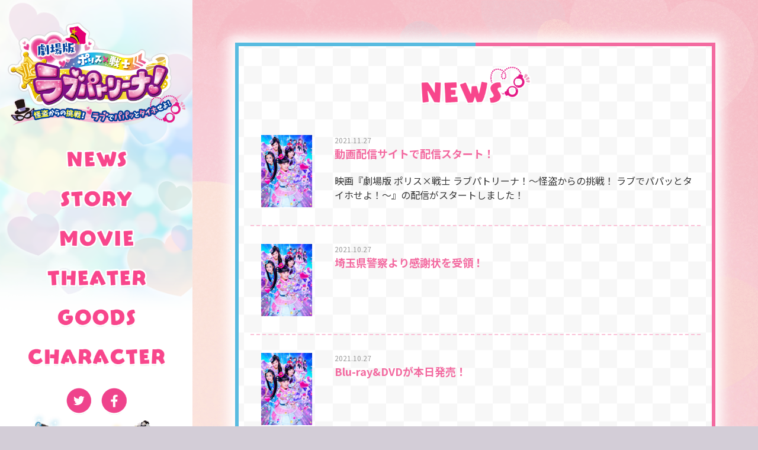

--- FILE ---
content_type: text/html
request_url: https://www.takaratomy.co.jp/products/lovepatrina/drama_lovepatrina/movie/news/index.html
body_size: 5106
content:



  <!DOCTYPE HTML>
<html lang="ja">

<head>
    <meta charset="UTF-8">
    <title>劇場版 ポリス×戦士 戦士ラブパトリーナ！～怪盗からの挑戦！ラブでパパッとタイホせよ！～</title>
    <meta name="viewport" content="width=device-width,initial-scale=1">
    <meta name="description" content="劇場版 ポリス×戦士ラブパトリーナ！～怪盗からの挑戦！ラブでパパッとタイホせよ！～、2021年4月29日よりEJアニメシアター新宿、全国のイオンシネマほかにてロードショー" />
    <meta name="keywords" content="ラブパトリーナ,ラブパト,アイドル,特撮">
	<link rel="shortcut icon" href="../../wp/wp-content/themes/lovepatrina/assets/img/base/favicon.ico">

    <!--  CSS -->
    <link rel="stylesheet" href="../../wp/wp-content/themes/lovepatrina/movie_assets/css/reset.css">
    <link rel="stylesheet" href="../../wp/wp-content/themes/lovepatrina/movie_assets/css/base.css">
    <link rel="stylesheet" href="../../wp/wp-content/themes/lovepatrina/movie_assets/css/style.css">
    <link rel="stylesheet" href="../../wp/wp-content/themes/lovepatrina/movie_assets/css/res.css">
    <link rel="stylesheet" href="../../wp/wp-content/themes/lovepatrina/movie_assets/css/anime.css">
    <link href="https://fonts.googleapis.com/css?family=Noto%20Sans%20JP:400,500,700,900&display=swap&subset=japanese" rel="stylesheet">

    <!--  JS -->
    <script src="https://ajax.googleapis.com/ajax/libs/jquery/3.3.1/jquery.min.js"></script>
	<script src="../../wp/wp-content/themes/lovepatrina/movie_assets/js/movie.js"></script>
	
	
<!-- Global site tag (gtag.js) - Google Analytics -->
<script async src="https://www.googletagmanager.com/gtag/js?id=UA-167747172-1"></script>
<script>
  window.dataLayer = window.dataLayer || [];
  function gtag(){dataLayer.push(arguments);}
  gtag('js', new Date());

  gtag('config', 'UA-167747172-1');
</script>

<script>
 $(function () {
 	$('.animation').css('visibility', 'hidden');
 	$(window).scroll(function () {
 		var windowHeight = jQuery(window).height(),
 			topWindow = jQuery(window).scrollTop();
 		$('.animation').each(function () {
 			var targetPosition = jQuery(this).offset().top;
 			if (topWindow > targetPosition - windowHeight + 100) {
 				jQuery(this).addClass("fadeInDown");
 			}
 		});
 	});
 });
</script>
</head>

<body>
    <!-- ↓ wrapper ↓-->
    <div id="wrapper">
	<div id="btmWrap">

        <!-- ↓ headerArea ↓-->
        <header>
			<nav class="spHide">
            <h1><a href="../index.html"><img src="../../wp/wp-content/themes/lovepatrina/movie_assets/img/logo.png" alt="劇場版 ポリス×戦士ラブパトリーナ！～怪盗からの挑戦！ラブでパパッとタイホせよ！～"></a></h1>
			<ul id="gnav">
			<li><a href=./index.html><img src="../../wp/wp-content/themes/lovepatrina/movie_assets/img/gnav01.png" alt="NEWS"></a></li>
			<li><a href="../story/index.html"><img src="../../wp/wp-content/themes/lovepatrina/movie_assets/img/gnav02.png" alt="STORY"></a></li>
			<li><a href="../trailer/index.html"><img src="../../wp/wp-content/themes/lovepatrina/movie_assets/img/gnav03.png" alt="MOVIE"></a></li>
			<li><a href="https://eigakan.org/theaterpage/schedule.php?t=lovepatrina" target="
				_blank"><img src="../../wp/wp-content/themes/lovepatrina/movie_assets/img/gnav04.png" alt="THEATER"></a></li>
			<li><a href="../goods/index.html"><img src="../../wp/wp-content/themes/lovepatrina/movie_assets/img/gnav06.png" alt="GOODS"></a></li>
			<li><a href="../character/index.html"><img src="../../wp/wp-content/themes/lovepatrina/movie_assets/img/gnav05.png" alt="CHARACTER"></a></li>
			</ul>
			<div class="snsBtn">
			<ul>
            <li><a href="https://twitter.com/intent/tweet?url=https://lovepatrina.jp/movie/&amp;text=%E8%9C%89%E3%83%BB%EF%A3%B0%EF%BD%B4%E8%BF%9A%E3%83%BB%E7%B9%9D%E6%98%B4%CE%9C%E7%B9%A7%EF%BD%B9%EF%BE%83%E7%8E%B2%E5%A7%B6%E8%9E%A2%EF%BD%AB%E7%B9%9D%EF%BD%A9%E7%B9%9D%E6%82%B6%E3%83%B1%E7%B9%9D%E5%8C%BB%CE%9C%E7%B9%9D%EF%BD%BC%E7%B9%9D%E5%A5%87%EF%BD%BC%E3%83%BB%EF%BD%BD%E6%A8%8A%C2%80%EF%BD%AA%E9%80%B6%E5%8A%B1%C2%B0%E7%B9%A7%E5%B3%A8%E3%83%BB%E8%AC%96%E7%AC%AC%E5%A7%B6%E3%83%BB%E2%88%9A%CE%9B%E7%B9%9D%E6%82%B6%E3%80%92%E7%B9%9D%E4%BB%A3%E3%83%B1%E7%B9%9D%E3%83%BB%E2%86%92%E7%B9%A7%EF%BD%BF%E7%B9%A7%EF%BD%A4%E7%B9%9D%E5%B8%99%E2%97%8B%E7%B9%A7%E8%8C%A8%EF%BD%BC%E3%83%BB%EF%BD%BD%E3%83%BB" target="blank_"><img src="../../wp/wp-content/themes/lovepatrina/movie_assets/img/ico_tw.png" alt="twitter"></a></li>
            <li><a href="https://www.facebook.com/sharer.php?src=bm&amp;u=https://lovepatrina.jp/movie/&amp;t=%E8%9C%89%E3%83%BB%EF%A3%B0%EF%BD%B4%E8%BF%9A%E3%83%BB%E7%B9%9D%E6%98%B4%CE%9C%E7%B9%A7%EF%BD%B9%EF%BE%83%E7%8E%B2%E5%A7%B6%E8%9E%A2%EF%BD%AB%E7%B9%9D%EF%BD%A9%E7%B9%9D%E6%82%B6%E3%83%B1%E7%B9%9D%E5%8C%BB%CE%9C%E7%B9%9D%EF%BD%BC%E7%B9%9D%E5%A5%87%EF%BD%BC%E3%83%BB%EF%BD%BD%E6%A8%8A%C2%80%EF%BD%AA%E9%80%B6%E5%8A%B1%C2%B0%E7%B9%A7%E5%B3%A8%E3%83%BB%E8%AC%96%E7%AC%AC%E5%A7%B6%E3%83%BB%E2%88%9A%CE%9B%E7%B9%9D%E6%82%B6%E3%80%92%E7%B9%9D%E4%BB%A3%E3%83%B1%E7%B9%9D%E3%83%BB%E2%86%92%E7%B9%A7%EF%BD%BF%E7%B9%A7%EF%BD%A4%E7%B9%9D%E5%B8%99%E2%97%8B%E7%B9%A7%E8%8C%A8%EF%BD%BC%E3%83%BB%EF%BD%BD%E3%83%BB" target="_blank"><img src="../../wp/wp-content/themes/lovepatrina/movie_assets/img/ico_fb.png" alt="facebook"></a></li>
            </ul>
			</div>	
			<div class="chara"><img src="../../wp/wp-content/themes/lovepatrina/movie_assets/img/btm_chara.png" alt="ポリス×戦士ラブパトリーナ！"></div>	
			</nav>
		 <h1 class="pcHide"><a href="../index.html"><img src="../../wp/wp-content/themes/lovepatrina/movie_assets/img/logo.png" alt="劇場版 ポリス×戦士ラブパトリーナ！～怪盗からの挑戦！ラブでパパッとタイホせよ！～"></a></h1>

	    <!-- 開閉用ボタン -->
                <div class="menu-btn pcHide" id="js__btn">
                    <span data-txt-menu="MENU" data-txt-close="CLOSE"></span>
                </div>
                <nav class="pcHide menu" id="js__nav">
                    <div class="wrap">
                       <h1><a href="../index.html"><img src="../../wp/wp-content/themes/lovepatrina/movie_assets/img/logo.png" alt="劇場版 ポリス×戦士ラブパトリーナ！～怪盗からの挑戦！ラブでパパッとタイホせよ！～"></a></h1>
                        <nav id="spNav">
                            <ul id="gnav">
						<li><a href=./index.html><img src="../../wp/wp-content/themes/lovepatrina/movie_assets/img/gnav01.png" alt="NEWS"></a></li>
						<li><a href="../story/index.html"><img src="../../wp/wp-content/themes/lovepatrina/movie_assets/img/gnav02.png" alt="STORY"></a></li>
						<li><a href="../trailer/index.html"><img src="../../wp/wp-content/themes/lovepatrina/movie_assets/img/gnav03.png" alt="MOVIE"></a></li>
						<li><a href="https://eigakan.org/theaterpage/schedule.php?t=lovepatrina" target="
							_blank"><img src="../../wp/wp-content/themes/lovepatrina/movie_assets/img/gnav04.png" alt="THEATER"></a></li>
						<li><a href="../goods/index.html"><img src="../../wp/wp-content/themes/lovepatrina/movie_assets/img/gnav06.png" alt="GOODS"></a></li>
						<li><a href="../character/index.html"><img src="../../wp/wp-content/themes/lovepatrina/movie_assets/img/gnav05.png" alt="CHARACTER"></a></li>
						</ul>
                        </nav>
			<div class="snsBtn">
			<ul>
            <li><a href="https://twitter.com/intent/tweet?url=https://lovepatrina.jp/movie/&amp;text=%E8%9C%89%E3%83%BB%EF%A3%B0%EF%BD%B4%E8%BF%9A%E3%83%BB%E7%B9%9D%E6%98%B4%CE%9C%E7%B9%A7%EF%BD%B9%EF%BE%83%E7%8E%B2%E5%A7%B6%E8%9E%A2%EF%BD%AB%E7%B9%9D%EF%BD%A9%E7%B9%9D%E6%82%B6%E3%83%B1%E7%B9%9D%E5%8C%BB%CE%9C%E7%B9%9D%EF%BD%BC%E7%B9%9D%E5%A5%87%EF%BD%BC%E3%83%BB%EF%BD%BD%E6%A8%8A%C2%80%EF%BD%AA%E9%80%B6%E5%8A%B1%C2%B0%E7%B9%A7%E5%B3%A8%E3%83%BB%E8%AC%96%E7%AC%AC%E5%A7%B6%E3%83%BB%E2%88%9A%CE%9B%E7%B9%9D%E6%82%B6%E3%80%92%E7%B9%9D%E4%BB%A3%E3%83%B1%E7%B9%9D%E3%83%BB%E2%86%92%E7%B9%A7%EF%BD%BF%E7%B9%A7%EF%BD%A4%E7%B9%9D%E5%B8%99%E2%97%8B%E7%B9%A7%E8%8C%A8%EF%BD%BC%E3%83%BB%EF%BD%BD%E3%83%BB" target="blank_"><img src="../../wp/wp-content/themes/lovepatrina/movie_assets/img/ico_tw.png" alt="twitter"></a></li>
            <li><a href="https://www.facebook.com/sharer.php?src=bm&amp;u=https://lovepatrina.jp/movie/&amp;t=%E8%9C%89%E3%83%BB%EF%A3%B0%EF%BD%B4%E8%BF%9A%E3%83%BB%E7%B9%9D%E6%98%B4%CE%9C%E7%B9%A7%EF%BD%B9%EF%BE%83%E7%8E%B2%E5%A7%B6%E8%9E%A2%EF%BD%AB%E7%B9%9D%EF%BD%A9%E7%B9%9D%E6%82%B6%E3%83%B1%E7%B9%9D%E5%8C%BB%CE%9C%E7%B9%9D%EF%BD%BC%E7%B9%9D%E5%A5%87%EF%BD%BC%E3%83%BB%EF%BD%BD%E6%A8%8A%C2%80%EF%BD%AA%E9%80%B6%E5%8A%B1%C2%B0%E7%B9%A7%E5%B3%A8%E3%83%BB%E8%AC%96%E7%AC%AC%E5%A7%B6%E3%83%BB%E2%88%9A%CE%9B%E7%B9%9D%E6%82%B6%E3%80%92%E7%B9%9D%E4%BB%A3%E3%83%B1%E7%B9%9D%E3%83%BB%E2%86%92%E7%B9%A7%EF%BD%BF%E7%B9%A7%EF%BD%A4%E7%B9%9D%E5%B8%99%E2%97%8B%E7%B9%A7%E8%8C%A8%EF%BD%BC%E3%83%BB%EF%BD%BD%E3%83%BB" target="_blank"><img src="../../wp/wp-content/themes/lovepatrina/movie_assets/img/ico_fb.png" alt="facebook"></a></li>
            </ul>
			</div>	
                    </div>
                </nav>
		</header>
		
        <!-- ↑ headerArea ↑-->

        <!-- ↓ mainArea ↓-->
        <main>
          
			<div class="newsWrap">
			
			<section id="newsArea">
			<div class="bdWrap01">
            <div class="bdWrap02">
			<h2><img src="../../wp/wp-content/themes/lovepatrina/movie_assets/img/news_ttl.png" alt="news"></h2>	
			<ul>
														
	
			<li>
			<a href="../../movie_news/829/index.html">
			<figure><img src="../../wp/wp-content/uploads/vis02.png" alt="動画配信サイトで配信スタート！"></figure>
			<figcaption>
			<span class="date">2021.11.27</span>
			<h3>動画配信サイトで配信スタート！</h3>
			<p class="txt">映画『劇場版 ポリス×戦士 ラブパトリーナ！～怪盗からの挑戦！ ラブでパパッとタイホせよ！～』の配信がスタートしました！				</p>
			</figcaption>
			</a>
			</li>
				
	
			<li>
			<a href="../../movie_news/823/index.html">
			<figure><img src="../../wp/wp-content/uploads/vis02.png" alt="埼玉県警察より感謝状を受領！"></figure>
			<figcaption>
			<span class="date">2021.10.27</span>
			<h3>埼玉県警察より感謝状を受領！</h3>
			<p class="txt">				</p>
			</figcaption>
			</a>
			</li>
				
	
			<li>
			<a href="../../movie_news/826/index.html">
			<figure><img src="../../wp/wp-content/uploads/vis02.png" alt="Blu-ray&DVDが本日発売！"></figure>
			<figcaption>
			<span class="date">2021.10.27</span>
			<h3>Blu-ray&DVDが本日発売！</h3>
			<p class="txt">				</p>
			</figcaption>
			</a>
			</li>
				
	
			<li>
			<a href="../../movie_news/798/index.html">
			<figure><img src="../../wp/wp-content/uploads/vis02.png" alt="Blu-ray&DVD 10/27(水)発売！"></figure>
			<figcaption>
			<span class="date">2021.7.30</span>
			<h3>Blu-ray&DVD 10/27(水)発売！</h3>
			<p class="txt">				</p>
			</figcaption>
			</a>
			</li>
				
	
			<li>
			<a href="../../movie_news/781/index.html">
			<figure><img src="../../wp/wp-content/uploads/vis02.png" alt="『劇場版 ポリス×戦士 ラブパトリーナ！』 公開記念舞台挨拶ライブ・ビューイング詳細のお知らせ"></figure>
			<figcaption>
			<span class="date">2021.6.1</span>
			<h3>『劇場版 ポリス×戦士 ラブパトリーナ！』 公開記念舞台挨拶ライブ・ビューイング詳細のお知らせ</h3>
			<p class="txt">				</p>
			</figcaption>
			</a>
			</li>
				
	
			<li>
			<a href="../../movie_news/773/index.html">
			<figure><img src="https://lovepatrina.jp/wp/wp-content/uploads/vis02.png" alt="6/5(土)公開記念舞台挨拶決定！<br>全国劇場へのライブ・ビューイングも実施！"></figure>
			<figcaption>
			<span class="date">2021.5.31</span>
			<h3>6/5(土)公開記念舞台挨拶決定！<br>全国劇場へのライブ・ビューイングも実施！</h3>
			<p class="txt">ラブパトに加えキラメキパワーズが初お披露目！				</p>
			</figcaption>
			</a>
			</li>
				
	
			<li>
			<a href="../../movie_news/761/index.html">
			<figure><img src="../../wp/wp-content/uploads/vis02.png" alt="｢劇場版 ポリス×戦士 ラブパトリーナ！×JOYSOUND コラボキャンペーン｣開催！"></figure>
			<figcaption>
			<span class="date">2021.5.21</span>
			<h3>｢劇場版 ポリス×戦士 ラブパトリーナ！×JOYSOUND コラボキャンペーン｣開催！</h3>
			<p class="txt">				</p>
			</figcaption>
			</a>
			</li>
				
	
			<li>
			<a href="../../movie_news/749/index.html">
			<figure><img src="../../wp/wp-content/uploads/vis02.png" alt="映画パンフレット誤植のご案内"></figure>
			<figcaption>
			<span class="date">2021.5.21</span>
			<h3>映画パンフレット誤植のご案内</h3>
			<p class="txt">				</p>
			</figcaption>
			</a>
			</li>
				
	
			<li>
			<a href="../../movie_news/684/index.html">
			<figure><img src="../../wp/wp-content/uploads/vis02.png" alt="【5/20（木）13時更新】「劇場版 ポリス×戦士 ラブパトリーナ！～怪盗からの挑戦！ ラブでパパッとタイホせよ！～」の劇場グッズ情報をお知らせ！"></figure>
			<figcaption>
			<span class="date">2021.5.20</span>
			<h3>【5/20（木）13時更新】「劇場版 ポリス×戦士 ラブパトリーナ！～怪盗からの挑戦！ ラブでパパッとタイホせよ！～」の劇場グッズ情報をお知らせ！</h3>
			<p class="txt">劇場グッズ情報をお知らせ♪				</p>
			</figcaption>
			</a>
			</li>
				
	
			<li>
			<a href="../../movie_news/751/index.html">
			<figure><img src="../../wp/wp-content/uploads/vis02.png" alt="ロッテ「コアラのマーチ」とのコラボ商品発売決定！"></figure>
			<figcaption>
			<span class="date">2021.5.20</span>
			<h3>ロッテ「コアラのマーチ」とのコラボ商品発売決定！</h3>
			<p class="txt">『ラブパトリーナのマーチ』の予約が開始！　4人がコアラのマーチに変身した特別デザイン♪				</p>
			</figcaption>
			</a>
			</li>
				
	
			<li>
			<a href="../../movie_news/744/index.html">
			<figure><img src="../../wp/wp-content/uploads/vis02.png" alt="JOYSOUND直営店とのコラボキャンペーン開催決定！"></figure>
			<figcaption>
			<span class="date">2021.5.14</span>
			<h3>JOYSOUND直営店とのコラボキャンペーン開催決定！</h3>
			<p class="txt">5/21(金)より、ニカケルサン by JOYSOUNDにコラボドリンクが登場。				</p>
			</figcaption>
			</a>
			</li>
				
	
			<li>
			<a href="../../movie_news/739/index.html">
			<figure><img src="../../wp/wp-content/uploads/vis02.png" alt="5月21日(金)より公開決定！"></figure>
			<figcaption>
			<span class="date">2021.5.10</span>
			<h3>5月21日(金)より公開決定！</h3>
			<p class="txt">				</p>
			</figcaption>
			</a>
			</li>
				
	
			<li>
			<a href="../../movie_news/738/index.html">
			<figure><img src="../../wp/wp-content/uploads/vis02.png" alt="メディア情報(5月4日～5月10日)のお知らせ"></figure>
			<figcaption>
			<span class="date">2021.5.10</span>
			<h3>メディア情報(5月4日～5月10日)のお知らせ</h3>
			<p class="txt">5月4日～5月10日までのメディア情報になります。				</p>
			</figcaption>
			</a>
			</li>
				
	
			<li>
			<a href="../../movie_news/712/index.html">
			<figure><img src="../../wp/wp-content/uploads/vis02.png" alt="公開延期のお知らせ"></figure>
			<figcaption>
			<span class="date">2021.4.26</span>
			<h3>公開延期のお知らせ</h3>
			<p class="txt">				</p>
			</figcaption>
			</a>
			</li>
				
	
			<li>
			<a href="../../movie_news/707/index.html">
			<figure><img src="../../wp/wp-content/uploads/vis02.png" alt="初日舞台挨拶および全国ライブ・ビューイング　中止に関するお知らせ　※4/26(月)更新"></figure>
			<figcaption>
			<span class="date">2021.4.26</span>
			<h3>初日舞台挨拶および全国ライブ・ビューイング　中止に関するお知らせ　※4/26(月)更新</h3>
			<p class="txt">				</p>
			</figcaption>
			</a>
			</li>
				
	
			<li>
			<a href="../../movie_news/711/index.html">
			<figure><img src="../../wp/wp-content/uploads/vis02.png" alt="メディア情報(4月27日～5月3日)のお知らせ"></figure>
			<figcaption>
			<span class="date">2021.4.26</span>
			<h3>メディア情報(4月27日～5月3日)のお知らせ</h3>
			<p class="txt">4月27日～5月3日までのメディア情報になります。				</p>
			</figcaption>
			</a>
			</li>
				
	
			<li>
			<a href="../../movie_news/701/index.html">
			<figure><img src="../../wp/wp-content/uploads/vis02.png" alt="完成披露上映会　中止に関するお知らせ"></figure>
			<figcaption>
			<span class="date">2021.4.23</span>
			<h3>完成披露上映会　中止に関するお知らせ</h3>
			<p class="txt">				</p>
			</figcaption>
			</a>
			</li>
				
	
			<li>
			<a href="../../movie_news/690/index.html">
			<figure><img src="../../wp/wp-content/uploads/vis02.png" alt="映画公開記念 『劇場版 ポリス×戦士 ラブパトリーナ！ ～怪盗からの挑戦！ ラブでパパッとタイホせよ！～』くじ 詳細情報を発表！"></figure>
			<figcaption>
			<span class="date">2021.4.21</span>
			<h3>映画公開記念 『劇場版 ポリス×戦士 ラブパトリーナ！ ～怪盗からの挑戦！ ラブでパパッとタイホせよ！～』くじ 詳細情報を発表！</h3>
			<p class="txt">				</p>
			</figcaption>
			</a>
			</li>
				
	
			<li>
			<a href="../../movie_news/700/index.html">
			<figure><img src="../../wp/wp-content/uploads/vis02.png" alt="メディア情報(4月20日～4月26日)のお知らせ"></figure>
			<figcaption>
			<span class="date">2021.4.19</span>
			<h3>メディア情報(4月20日～4月26日)のお知らせ</h3>
			<p class="txt">4月20日～4月26日までのメディア情報になります。				</p>
			</figcaption>
			</a>
			</li>
				
	
			<li>
			<a href="../../movie_news/667/index.html">
			<figure><img src="../../wp/wp-content/uploads/vis02.png" alt="全国のHMV・HMV＆BOOKS で映画公開記念キャンペーンが開催！"></figure>
			<figcaption>
			<span class="date">2021.4.16</span>
			<h3>全国のHMV・HMV＆BOOKS で映画公開記念キャンペーンが開催！</h3>
			<p class="txt">				</p>
			</figcaption>
			</a>
			</li>
				
	
			<li>
			<a href="../../movie_news/646/index.html">
			<figure><img src="../../wp/wp-content/uploads/vis02.png" alt="『劇場版 ポリス×戦士 ラブパトリーナ！』の小説とファンブックが近日発売！"></figure>
			<figcaption>
			<span class="date">2021.4.14</span>
			<h3>『劇場版 ポリス×戦士 ラブパトリーナ！』の小説とファンブックが近日発売！</h3>
			<p class="txt">小説は4月15日に、ファンブックは4月21日に発売！				</p>
			</figcaption>
			</a>
			</li>
				
	
			<li>
			<a href="../../movie_news/656/index.html">
			<figure><img src="../../wp/wp-content/uploads/vis02.png" alt="4/29(木・祝)初日舞台挨拶＆ライブ・ビューイングのお知らせ"></figure>
			<figcaption>
			<span class="date">2021.4.14</span>
			<h3>4/29(木・祝)初日舞台挨拶＆ライブ・ビューイングのお知らせ</h3>
			<p class="txt">				</p>
			</figcaption>
			</a>
			</li>
				
	
			<li>
			<a href="../../movie_news/652/index.html">
			<figure><img src="../../wp/wp-content/uploads/vis02.png" alt="ラブパトが埼玉県警の被害防止ポスターやメッセージ動画に登場！"></figure>
			<figcaption>
			<span class="date">2021.4.14</span>
			<h3>ラブパトが埼玉県警の被害防止ポスターやメッセージ動画に登場！</h3>
			<p class="txt">ラブパトが埼玉県警の被害防止ポスターやメッセージ動画に登場することが決定！				</p>
			</figcaption>
			</a>
			</li>
				
	
			<li>
			<a href="../../movie_news/649/index.html">
			<figure><img src="../../wp/wp-content/uploads/vis02.png" alt="ディッパーダンにてキャンペーンを開催！"></figure>
			<figcaption>
			<span class="date">2021.4.14</span>
			<h3>ディッパーダンにてキャンペーンを開催！</h3>
			<p class="txt">クレープのディッパーダンとコラボ！				</p>
			</figcaption>
			</a>
			</li>
				
	
			<li>
			<a href="../../movie_news/644/index.html">
			<figure><img src="../../wp/wp-content/uploads/vis02.png" alt="メディア情報(4月13日～4月19日)のお知らせ"></figure>
			<figcaption>
			<span class="date">2021.4.12</span>
			<h3>メディア情報(4月13日～4月19日)のお知らせ</h3>
			<p class="txt">4月13日～4月19日までのメディア情報になります。				</p>
			</figcaption>
			</a>
			</li>
				
	
			<li>
			<a href="../../movie_news/632/index.html">
			<figure><img src="../../wp/wp-content/uploads/vis02.png" alt="完成披露上映会＆公開記念舞台挨拶決定！"></figure>
			<figcaption>
			<span class="date">2021.4.7</span>
			<h3>完成披露上映会＆公開記念舞台挨拶決定！</h3>
			<p class="txt">4月24日(土)に完成披露上映会、4月29日(木・祝)の初日には公開記念舞台挨拶を実施！				</p>
			</figcaption>
			</a>
			</li>
				
	
			<li>
			<a href="../../movie_news/623/index.html">
			<figure><img src="../../wp/wp-content/uploads/vis02.png" alt="メディア情報(4月6日～4月12日)のお知らせ"></figure>
			<figcaption>
			<span class="date">2021.4.5</span>
			<h3>メディア情報(4月6日～4月12日)のお知らせ</h3>
			<p class="txt">4月6日～4月12日までのメディア情報になります。				</p>
			</figcaption>
			</a>
			</li>
				
	
			<li>
			<a href="../../movie_news/613/index.html">
			<figure><img src="../../wp/wp-content/uploads/【劇場版ラブパトリーナ！】ダ・ヴィンチ：ポストカード.jpg" alt="ダ・ヴィンチストアにてポストカードプレゼントキャンペーンを開催！"></figure>
			<figcaption>
			<span class="date">2021.3.31</span>
			<h3>ダ・ヴィンチストアにてポストカードプレゼントキャンペーンを開催！</h3>
			<p class="txt">映画オフショットの特製ポストカードをプレゼント！				</p>
			</figcaption>
			</a>
			</li>
				
	
			<li>
			<a href="../../movie_news/611/index.html">
			<figure><img src="../../wp/wp-content/uploads/vis02.png" alt="ラブパトの本予告コメンタリー動画公開！"></figure>
			<figcaption>
			<span class="date">2021.3.31</span>
			<h3>ラブパトの本予告コメンタリー動画公開！</h3>
			<p class="txt">ラブパトと一緒に本予告をワイワイ楽しもう！				</p>
			</figcaption>
			</a>
			</li>
				
	
			<li>
			<a href="../../movie_news/610/index.html">
			<figure><img src="../../wp/wp-content/uploads/vis02.png" alt="メディア情報(3月30日～4月5日)のお知らせ"></figure>
			<figcaption>
			<span class="date">2021.3.29</span>
			<h3>メディア情報(3月30日～4月5日)のお知らせ</h3>
			<p class="txt">3月30日～4月5日までのメディア情報になります。				</p>
			</figcaption>
			</a>
			</li>
				
	
			<li>
			<a href="../../movie_news/599/index.html">
			<figure><img src="../../wp/wp-content/uploads/vis02.png" alt="メディア情報(3月24日～3月29日)のお知らせ"></figure>
			<figcaption>
			<span class="date">2021.3.24</span>
			<h3>メディア情報(3月24日～3月29日)のお知らせ</h3>
			<p class="txt">3月24日～3月29日までのメディア情報になります。				</p>
			</figcaption>
			</a>
			</li>
				
	
			<li>
			<a href="../../movie_news/586/index.html">
			<figure><img src="../../wp/wp-content/uploads/vis02.png" alt="新規場面カットが到着！！"></figure>
			<figcaption>
			<span class="date">2021.3.16</span>
			<h3>新規場面カットが到着！！</h3>
			<p class="txt">本予告とあわせて新たに場面カットをお届け！				</p>
			</figcaption>
			</a>
			</li>
				
	
			<li>
			<a href="../../movie_news/585/index.html">
			<figure><img src="../../wp/wp-content/uploads/vis02.png" alt="本予告公開！！"></figure>
			<figcaption>
			<span class="date">2021.3.16</span>
			<h3>本予告公開！！</h3>
			<p class="txt">本編映像初公開！ラブいっぱいの本予告をお届け！ 				</p>
			</figcaption>
			</a>
			</li>
				
	
			<li>
			<a href="../../movie_news/555/index.html">
			<figure><img src="../../wp/wp-content/uploads/vis02.png" alt="入場者プレゼントは“マックスラブリーカード”に決定！ラブパトによるカードの紹介動画も！"></figure>
			<figcaption>
			<span class="date">2021.3.5</span>
			<h3>入場者プレゼントは“マックスラブリーカード”に決定！ラブパトによるカードの紹介動画も！</h3>
			<p class="txt">入場者プレゼントが“マックスラブリーカード”に決定いたしました！ラブパトによる“マックスラブリーカード”の紹介動画も公開！				</p>
			</figcaption>
			</a>
			</li>
				
	
			<li>
			<a href="../../movie_news/546/index.html">
			<figure><img src="../../wp/wp-content/uploads/vis02.png" alt="EJアニメホテルとのコラボが大決定！"></figure>
			<figcaption>
			<span class="date">2021.3.3</span>
			<h3>EJアニメホテルとのコラボが大決定！</h3>
			<p class="txt">EJアニメホテルのコラボルームが予約受付スタート♪				</p>
			</figcaption>
			</a>
			</li>
				
	
			<li>
			<a href="../../movie_news/526/index.html">
			<figure><img src="../../wp/wp-content/uploads/vis02.png" alt="映画ビジュアル第2弾を公開！追加出演キャストを発表！"></figure>
			<figcaption>
			<span class="date">2021.3.1</span>
			<h3>映画ビジュアル第2弾を公開！追加出演キャストを発表！</h3>
			<p class="txt">『劇場版 ポリス×戦士 ラブパトリーナ！ ～怪盗からの挑戦！ ラブでパパッとタイホせよ！～』の映画ビジュアル第2弾を大公開！				</p>
			</figcaption>
			</a>
			</li>
				
	
			<li>
			<a href="../../movie_news/520/index.html">
			<figure><img src="../../wp/wp-content/uploads/vis02.png" alt="追加出演キャストよりコメントが到着！"></figure>
			<figcaption>
			<span class="date">2021.3.1</span>
			<h3>追加出演キャストよりコメントが到着！</h3>
			<p class="txt">追加出演キャストにて発表となりました、ソウタ役の川原瑛都、『ガールズ戦士シリーズ』の各作品を代表して『アイドル×戦士 ミラクルちゅーんず！』の橘フウカ役・小田柚葉、『魔法×戦士 マジマジョピュアーズ！』の花守ミツキ役・鶴屋美咲、『ひみつ×戦士 ファントミラージュ！』の桜衣ココミ役・菱田未渚美よりコメントが到着しました！				</p>
			</figcaption>
			</a>
			</li>
				
	
			<li>
			<a href="../../movie_news/517/index.html">
			<figure><img src="../../wp/wp-content/uploads/vis02.png" alt="Loppi限定 「オリジナル巾着」引換券付きムビチケコンビニ券ご予約受付!!"></figure>
			<figcaption>
			<span class="date">2021.3.1</span>
			<h3>Loppi限定 「オリジナル巾着」引換券付きムビチケコンビニ券ご予約受付!!</h3>
			<p class="txt">映画公開を記念して、限定グッズ付きムビチケコンビニ券を全国のローソン・ミニストップ店内のLoppiでご予約受付致します！				</p>
			</figcaption>
			</a>
			</li>
				
	
			<li>
			<a href="../../movie_news/495/index.html">
			<figure><img src="../../wp/wp-content/uploads/eiga.jpg" alt="劇場オリジナルキャストに加藤清史郎、柳沢慎吾が出演！"></figure>
			<figcaption>
			<span class="date">2021.2.18</span>
			<h3>劇場オリジナルキャストに加藤清史郎、柳沢慎吾が出演！</h3>
			<p class="txt">『劇場版 ポリス×戦士 ラブパトリーナ！ ～怪盗からの挑戦！ ラブでパパッとタイホせよ！～』のオリジナルキャストに、世界規模の事件を扱うインターポールの警部・相川警部役を加藤清史郎、愛川警部の相棒であり上司、インターポール所沢支部の署長・シンゴ署長役に柳沢慎吾の出演が決定！				</p>
			</figcaption>
			</a>
			</li>
				
	
			<li>
			<a href="../../movie_news/426/index.html">
			<figure><img src="../../wp/wp-content/uploads/eiga.jpg" alt="映画公開記念 『劇場版 ポリス×戦士 ラブパトリーナ！ ～怪盗からの挑戦！ ラブでパパッとタイホせよ！～』くじ発売決定！"></figure>
			<figcaption>
			<span class="date">2021.1.25</span>
			<h3>映画公開記念 『劇場版 ポリス×戦士 ラブパトリーナ！ ～怪盗からの挑戦！ ラブでパパッとタイホせよ！～』くじ発売決定！</h3>
			<p class="txt">ラブパトリーナがくじになって登場★				</p>
			</figcaption>
			</a>
			</li>
				
	
			<li>
			<a href="../../movie_news/377/index.html">
			<figure><img src="../../wp/wp-content/uploads/20201223.png" alt="映画の特報映像＆主題歌を大公開！"></figure>
			<figcaption>
			<span class="date">2020.12.23</span>
			<h3>映画の特報映像＆主題歌を大公開！</h3>
			<p class="txt">『劇場版 ポリス×戦士ラブパトリーナ！～怪盗からの挑戦！ラブでパパッとタイホせよ！～』の特報映像が公開になりました！				</p>
			</figcaption>
			</a>
			</li>
						</ul>
			</div>
			</div>
			</section>
				
			</div>
			
		
        </main>
        <!-- ↑ mainArea ↑-->
		</div>

        <!-- ↓ footerArea ↓-->
        <footer id="btmFooter" class="animation">
            <div class="biling"><img src="../../wp/wp-content/themes/lovepatrina/movie_assets/img/biling.png" alt="出演者"></div>
            <p class="btn"><a href="../../index.html"> TOPページへ</a></p>
            
            <p class="copy">© ＴＯＭＹ・ＯＬＭ／劇場版ラブパトリーナ製作委員会 </p>
        </footer>
        <!-- ↑ footerArea ↑-->

    </div>
    <!-- ↑ wrapper ↑-->
</body>

</html>

		

--- FILE ---
content_type: text/css
request_url: https://www.takaratomy.co.jp/products/lovepatrina/drama_lovepatrina/wp/wp-content/themes/lovepatrina/movie_assets/css/base.css
body_size: 1410
content:
@charset "UTF-8";

/*--------------------------------------------------------------------
=== [共通レイアウト] ====================================
 -------------------------------------------------------------------*/

body {
    font-family: "Noto Sans JP", "Hiragino Kaku Gothic Pro", "ヒラギノ角ゴ Pro W3", "メイリオ", Meiryo, "ＭＳ Ｐゴシック", Osaka, sans-serif;
    background-image: url(../img/bg.png);
    background-size: 100% auto;
    background-position: top center;
    background-color: #d3cdd7;
    line-height: 1.5;
    color: #333;
    background-repeat: no-repeat;
 -webkit-animation: fadeIn 1.5s ease 0s 1 normal;
    animation: fadeIn 1.5s ease 0s 1 normal;
  }

  @keyframes fadeIn {
    0% {
      opacity: 0
    }

    100% {
      opacity: 1
    }
  }

  @-webkit-keyframes fadeIn {
    0% {
      opacity: 0
    }

    100% {
      opacity: 1
    }
  }

.layer_board_bg,
.layer_board {
position: absolute;
}
.layer_board_bg {
position: fixed;
width: 100%;
height: 100%;
z-index: 9998;
top: 0;
left: 0;
display: none;
cursor: pointer;
background: #fff;
}
.layer_board {
display: none;
position: fixed;
top: 50%;
left: 50%;
transform: translate(-50%,-50%);
background: #fff;
text-align: center;
z-index: 9999;
padding: 20px;
	width: 85%;
}
.layer_board p {
margin-bottom: 20px
}

.layer_board h3 {
	font-family: "M PLUS Rounded 1c","Hiragino Kaku Gothic ProN","Hiragino Kaku Gothic Pro",メイリオ,Meiryo,sans-serif;
    margin-bottom: 1vw;
	color: #f8468c;
	font-weight: 800;
	font-size:30px;
}

.layer_board .txt {
	font-size:16px;
	}

.layer_board .link a {
	font-size:16px;
	color: #f8468c;
	}

.layer_board .btn_close {
display: block;
text-decoration: none;
background:#f8468c;
color: #fff;
text-align: center;
padding: 10px;
width: 200px;
margin: 0 auto;
font-size: 16px;
}

.layer_board .btn_close:hover {
text-decoration: none;
}

img {
    width: 100%;
	height: auto;
}
a {
	transition: 0.4s;
	}
a:hover {
	opacity: 0.7;
	}


#wrapper {
    text-align: center;
}

header {
	display: flex;
	justify-content: space-between;
}

header nav.spHide {
	width: 32%;
	background-image: url("../img/gnavbg.png");
	background-size: 100%;
	text-align: center;
	padding:0 1vw;
	box-sizing: border-box;
	background-color: #fff;
	background-repeat: no-repeat;

}

#btmWrap header nav.spHide {
	width: auto;
}

header h1{
	width: 23.43vw;
	max-width: 400px;
	margin: 3vw auto;
}

header .spHide #gnav {
		width: 23.43vw;
	max-width: 400px;
	margin: 0 auto;
}

header #gnav li {
	margin-bottom: 2.6vw;
}


header .snsBtn ul {
	display: flex;
	justify-content: center;
}

header .snsBtn ul li {
	width: 3.64vw;
	max-width: 70px;
	margin: 0 0.5vw;
}

header #fv {
	width: 68%;
}

header #fv img {
	width: 100%;
}


footer .biling {
   width: 62.5vw;
    max-width: 1200px;
    margin: 3.64vw auto 2.6vw;
}

footer .btn a {
    display: block;
    color: #fff;
    background-color: #7dc8a2;
    font-size: 20px;
    max-width: 20.83vw;
    padding: 1vw 0;
    margin: 0 auto 2.6vw auto;
    text-decoration: none;
    box-shadow: 0px 5px 0px 0px rgba(0, 0, 0, 0.1);
    box-sizing: border-box;
}

footer .btn a:hover {
    opacity: 0.7;
    transition: 0.3s;
}

.copy {
    color: #fff;
    background-color: #927d9f;
    line-height: 50px;
    font-size: 14px;
    font-weight: bold;
}


@media (max-width: 1024px) {

#sec01 .info .btn a,footer .btn a {
font-size: .2rem;
}

.copy {
font-size:.14rem;
}

#sec02 {
    margin: -1.5vw auto 0 auto;
	}

    #sec02 .upr table td {
        font-size: .16rem;
    }

    #sec02  .upr table th {
        font-size: .16rem;
    }
    #sec02 .mid {
        font-size: .14rem;
    }

}

/*--------------------------------------------------------------------
=== [下層レイアウト] ====================================
 -------------------------------------------------------------------*/

#btmWrap {
    display: flex;
}

#btmWrap header {
	position: relative;
	}
#btmWrap header .spHide nav {
    min-height: 130vh;
	background-color: #fff;
    background-repeat: no-repeat;	
}

#btmWrap h2 {
	height: 5.2vw;
	max-height: 100px;
	margin: 1vw auto 4vw;
	}
#btmWrap h2 img {
	height: 100%;
	width:auto;
	}


#btmWrap .snsBtn {
    z-index: 101;
    position: absolute;
    margin: auto;
    left: 0;
    right: 0;
}
#btmFooter {
	background-color: #d4ccd8;
	padding-top: 3.64vw;
	}

#btmFooter .biling {
    margin: 0 auto 2.6vw;
}
#btmWrap .chara {
	max-width: 22vw;
	z-index: 100;
	margin-top: 6vw;
	}



--- FILE ---
content_type: text/css
request_url: https://www.takaratomy.co.jp/products/lovepatrina/drama_lovepatrina/wp/wp-content/themes/lovepatrina/movie_assets/css/style.css
body_size: 3691
content:
@charset "UTF-8";


section {
 
}

.newsWrap {
	display: flex;
	padding:1.3vw 2.6vw;
	justify-content: space-between;
}
#newsArea {
	width: 30.2vw;
	max-width: 580px;
    z-index: 10;
	background-image: url(../img/checkbg.png);
    background-size: 60px;
	padding: 2vw;
	box-sizing: border-box;
	box-shadow: 0px 0px 20px 10px #fff;
}



#newsArea .bdWrap01::before {
    content: "";
    background:linear-gradient(90deg,#58bbe0 0%,#58bbe0 50%,#f36aa0 50%,#f36aa0 100%);
    width: 100%;
    height: 6px;
    position: absolute;
    left: 0;
    top: 0;
}

#newsArea .bdWrap01::after {
    content: "";
    background:linear-gradient(90deg,#a581c5 0%,#a581c5 50%,#ff9d29 50%,#ff9d29 100%);
    width: 100%;
    height: 6px;
    position: absolute;
    left: 0;
    bottom: 0;
}


#newsArea .bdWrap02::before {
    content: "";
    background:linear-gradient(180deg,#58bbe0 0%,#58bbe0 50%,#a581c5 50%,#a581c5 100%);
    width: 6px;
    height: 100%;
    position: absolute;
    left: 0;
    top: 0;
}

#newsArea .bdWrap02::after {
    content: "";
    background:linear-gradient(180deg,#f36aa0 0%,#f36aa0 50%,#ff9d29 50%,#ff9d29 100%);
    width: 6px;
    height: 100%;
    position: absolute;
    right: 0;
    top: 0;
}

#newsArea ul li a{
display: flex;
}

#newsArea a {
text-decoration: none;
text-align: left;
}

#newsArea figcaption {
	width: 100%;
}

#newsArea figure {
max-width: 150px;
height: auto;
margin-right: 20px;
}

#newsArea .date {
font-size: 12px;
color: #999999;
display: block;
}

#newsArea h3 {
font-size: 18px;
color: #f36aa0;
font-weight: bold;
margin-bottom: 20px;
}

#newsArea h4 {
font-size: 18px;
color: #f36aa0;
font-weight: bold;
text-align: left;
	margin-bottom: 30px;
}


#newsArea h5 {
color: #f36aa0;
font-weight: bold;
margin-bottom: 20px;
 border-bottom: 3px dotted #f36aa0;
	padding-bottom: 10px;
}

#newsArea h6 {
	color: #f36aa0;
font-weight: bold;
	margin-bottom: 10px;
}

.txtArea + .txtArea {
	margin-top: 30px;
}

#newsArea .txt {
font-size: 16px;
color: #333;
}

#sec01 {
    display: flex;
    justify-content: space-between;
    z-index: 10;
	margin-bottom: 1.5vw;
	padding:0 2.6vw;
}


#sec01 .twitter,#sec01 .trailer {
    width: 30.2vw;
    max-width: 580px;
    background-image: url(../img/checkbg.png);
    background-size: 60px;
    position: relative;
    padding: 1.3vw;
    box-sizing: border-box;
	box-shadow: 0px 0px 20px 10px #fff;

}

#sec01 .twitter .bdWrap01 {
	height: 15vw;
	overflow: scroll;
	-ms-overflow-style: none;
    scrollbar-width: none;
}

#sec01 .bdWrap01::before {
    content: "";
    background:linear-gradient(90deg,#58bbe0 0%,#58bbe0 50%,#f36aa0 50%,#f36aa0 100%);
    height: 6px;
    width: 100%;
    position: absolute;
    left: 0;
    top: 0;
}

#sec01 .bdWrap01::after {
    content: "";
    background:linear-gradient(90deg,#a581c5 0%,#a581c5 50%,#ff9d29 50%,#ff9d29 100%);
    height: 6px;
    width: 100%;
    position: absolute;
    left: 0;
    bottom: 0;
}


#sec01 .bdWrap02::before {
    content: "";
    background:linear-gradient(180deg,#58bbe0 0%,#58bbe0 50%,#a581c5 50%,#a581c5 100%);
    width: 6px;
    height: 100%;
    position: absolute;
    left: 0;
    top: 0;
}

#sec01 .bdWrap02::after {
    content: "";
    background:linear-gradient(180deg,#f36aa0 0%,#f36aa0 50%,#ff9d29 50%,#ff9d29 100%);
    width: 6px;
    height: 100%;
    position: absolute;
    right: 0;
    top: 0;
}

#sec01::before {
	content:"";
	width: 30.2vw;
    max-width: 580px;
	background-image: url("../img/chara_top.png");
	display: inline-block;
	background-size: contain;
	background-repeat: no-repeat;
	background-position: bottom center;
	margin-bottom: -1vw;
	}

#sec01 .trailer span {
position: absolute;
top: 0;
bottom: 0;
left: 0;
right: 0;
margin: auto;
width: 5.88vw;
height: 5.88vw;
cursor: pointer;
    -webkit-transition: all 0.3s ease;
    z-index: 10;
}

#sec01 .trailer:hover span {
    -webkit-transform: scale(1.2);
    -moz-transform: scale(1.2);
}
#sec02 {
    position: relative;
    background-image: url(../img/checkbg.png);
    background-size: 60px;
	margin-left: 2.6vw;
    padding: 2vw;
    box-sizing: border-box;
    box-shadow: 0px 0px 20px 10px #fff;
    z-index: 10;
    text-align: left;
	width:46vw;
	max-width: 890px;
}

#sec02 + #sec02 {
	margin-left: 0;
	margin-right:2.6vw;
	}


.sec02Wrap {
	display: flex;
	justify-content: space-between;
}

#sec02 .bdWrap01::before {
    content: "";
    background:linear-gradient(90deg,#58bbe0 0%,#58bbe0 50%,#f36aa0 50%,#f36aa0 100%);
    width: 100%;
    height: 6px;
    position: absolute;
    left: 0;
    top: 0;
}

#sec02 .bdWrap01::after {
    content: "";
    background:linear-gradient(90deg,#a581c5 0%,#a581c5 50%,#ff9d29 50%,#ff9d29 100%);
    width: 100%;
    height: 6px;
    position: absolute;
    left: 0;
    bottom: 0;
}


#sec02 .bdWrap02::before {
    content: "";
    background:linear-gradient(180deg,#58bbe0 0%,#58bbe0 50%,#a581c5 50%,#a581c5 100%);
    width: 6px;
    height: 100%;
    position: absolute;
    left: 0;
    top: 0;
}

#sec02 .bdWrap02::after {
    content: "";
    background:linear-gradient(180deg,#f36aa0 0%,#f36aa0 50%,#ff9d29 50%,#ff9d29 100%);
    width: 6px;
    height: 100%;
    position: absolute;
    right: 0;
    top: 0;
}


#sec02 .left {
    display: flex;
    justify-content: space-between;
	margin-bottom: 20px;
}

#sec02 .left .img {
	margin-right: 1vw;
	max-width:150px;
}

#sec02 .left h3 {
	font-family: "M PLUS Rounded 1c","Hiragino Kaku Gothic ProN","Hiragino Kaku Gothic Pro",メイリオ,Meiryo,sans-serif;
    margin-bottom: 1vw;
	color: #f8468c;
	font-weight: 800;
	font-size:1.3vw;
}

#sec02 .left .data {
    width: 38.8vw;
}

#sec02 .left table {
	width: 100%;
	}

#sec02 .left table th {
    background-color: #7dc8a2;
    color: #fff;
    font-size: 12px;
    font-weight: 500;
    padding: 0.5vw 0;
    width: 5vw;
    text-align: center;
    vertical-align: middle;
}

#sec02 .left table td {
    background-color: #fff;
    font-size: 12px;
    padding: 0.5vw;
    vertical-align: bottom;
    font-weight: 500;
    border: 1px solid #7dc8a2;
}

#sec02 .txt {
    font-size: 14px;
    margin: 1vw 0;
}



#sec02 .right h3 {
    color: #f36aa0;
    font-size: 1vw;
    font-weight: 800;
    border-top: 1px solid #f36aa0;
    border-bottom: 1px solid #f36aa0;
    padding: 1vw;
    margin-bottom: 2vw;
	text-align: center;
}


#sec02 .right ul li {
    width: 18vw;
	max-width: 280px;
    text-align: center;
	margin-left: 5vw;
}

#sec02 .right ul li:first-child {
	margin-bottom: 1vw;
}

#sec02 .right ul li {
    text-decoration: none;
    color: #f36aa0;
    transition: 0.3s;
}

#sec02 .right ul li span {
    font-size: 12px;
    margin-top: 0.5vw;
    display: block;
}

#sec02 .right .lovepyoko {
	width: 11vw;
    max-width: 220px;
    position: absolute;
    bottom: 2vw;
    right: 5vw;
	}
#sec02 .sticker {
	width: 12vw;
    max-width: 300px;
    position: absolute;
    top: 3.5vw;
    right: 1vw;
}

#sec02 .sticker::before {
    content: "";
    background-size: contain;
    display: inline-block;
    background-image: url(../img/kirakira.png);
    width: 5vw;
    height: 4vw;
    position: absolute;
    background-repeat: no-repeat;
    background-position: left top;
    top: 1vw;
    right: -1vw;
    z-index: 1000;
}

#sec02 .sticker::after {
    content: "";
    background-size: contain;
    display: inline-block;
    background-image: url(../img/kirakira.png);
    width: 5vw;
    height: 4vw;
    position: absolute;
    background-repeat: no-repeat;
    background-position: left top;
    bottom: 1vw;
    left: -1vw;
    z-index: 1000;
}

#sec02 .sticker::before {
    -webkit-animation: blink 0.2s ease-in-out infinite alternate;
    -moz-animation: blink 0.2s ease-in-out infinite alternate;
    animation: blink 0.2s ease-in-out infinite alternate;
}

#sec02.rightBox {
	text-align: center;}

#sec02.rightBox h3 {
	font-family: "M PLUS Rounded 1c","Hiragino Kaku Gothic ProN","Hiragino Kaku Gothic Pro",メイリオ,Meiryo,sans-serif;
    margin-bottom: 10px;
	color: #f8468c;
	font-weight: 800;
	font-size:30px;
}

#sec02.rightBox .img {
	max-width: 540px;
	width: 28.15vw;
	margin: 0 auto;
	}

#sec02.rightBox p {
	font-family: "M PLUS Rounded 1c","Hiragino Kaku Gothic ProN","Hiragino Kaku Gothic Pro",メイリオ,Meiryo,sans-serif;
		color: #f36aa0;
	font-weight: 800;
	font-size:28px;
	}



@-webkit-keyframes blink {
    0% {
        opacity: 0;
    }

    100% {
        opacity: 1;
    }
}

@-moz-keyframes blink {
    0% {
        opacity: 0;
    }

    100% {
        opacity: 1;
    }
}

@keyframes blink {
    0% {
        opacity: 0;
    }

    100% {
        opacity: 1;
    }
}

#sec02 .sticker::after {
    -webkit-animation: blink 0.2s ease-in-out infinite alternate;
    -moz-animation: blink 0.2s ease-in-out infinite alternate;
    animation: blink 0.2s ease-in-out infinite alternate;
}

@-webkit-keyframes blink {
    0% {
        opacity: 0;
    }

    100% {
        opacity: 1;
    }
}

@-moz-keyframes blink {
    0% {
        opacity: 0;
    }

    100% {
        opacity: 1;
    }
}

@keyframes blink {
    0% {
        opacity: 0;
    }

    100% {
        opacity: 1;
    }
}

.movieNews #newsArea {
padding: 4vw;
}

.movieNews #newsArea .ttl{
border-bottom: 3px solid #d8d8d8;
position: relative;
text-align: left;
margin-bottom: 30px;
}

.movieNews #newsArea .ttl:before {
  content: "";
  position: absolute;
  left: 0;
  bottom: -3px;
  width: 100px;
  height: inherit;
  border-bottom: 3px solid #7dc8a2;
}

.movieNews #newsArea .ttl .date {
font-size: 16px;
text-align: right;
color: #999999;
}

.movieNews #newsArea .ttl h3 {
font-size: 30px;
}

.movieNews #newsArea .img {
max-width: 600px;
margin: 0 auto 20px;
}


.movieNews #newsArea .txtArea {
text-align: left;
}

.movieNews #newsArea .txtArea a {
color: #7dc8a2;
text-decoration: underline;
}


#btmWrap .newsWrap,#btmWrap .storyWrap ,#btmWrap .characterWrap ,#btmWrap .trailerWrap,#btmWrap .goodsWrap {
    flex-direction: column;
	padding: 5.6vw;
    min-height: 130vh;
	box-sizing:border-box;
}

#btmWrap #newsArea,#btmWrap #storyArea,#btmWrap #characterArea,#btmWrap #trailerArea,#btmWrap #goodsArea {
    width: 100%;
    max-width:100%;	
	position: relative;
	}


#btmWrap #newsArea li {
	margin-bottom: 30px;
	padding-bottom: 30px;
	border-bottom: 2px dashed #FAC1D7;
	}
#btmWrap #newsArea li:last-child{
	margin-bottom:0;
	padding-bottom:0;
	border-bottom: none;
	}

#btmWrap #newsArea .cutList {
	display: flex;
	flex-wrap: wrap;
	justify-content: space-between;
}

#btmWrap #newsArea .cutList li {
	width: 49%;
	margin-bottom: 0.7vw;
	padding: 0;
	border-bottom: none;
}

#btmWrap #storyArea,#btmWrap #trailerArea,#btmWrap #goodsArea {
    z-index: 10;
	background-image: url(../img/checkbg.png);
    background-size: 60px;
	padding:4vw;
	box-sizing: border-box;
	box-shadow: 0px 0px 20px 10px #fff;
}

#btmWrap #storyArea .bdWrap01::before,#btmWrap #characterArea .bdWrap01::before,#btmWrap #trailerArea .bdWrap01::before,#btmWrap #goodsArea .bdWrap01::before {
    content: "";
    background:linear-gradient(90deg,#58bbe0 0%,#58bbe0 50%,#f36aa0 50%,#f36aa0 100%);
    width: 100%;
    height: 6px;
    position: absolute;
    left: 0;
    top: 0;
}

#btmWrap #storyArea .bdWrap01::after,#btmWrap #characterArea .bdWrap01::after,#btmWrap #trailerArea .bdWrap01::after,#btmWrap #goodsArea .bdWrap01::after {
    content: "";
    background:linear-gradient(90deg,#a581c5 0%,#a581c5 50%,#ff9d29 50%,#ff9d29 100%);
    width: 100%;
    height: 6px;
    position: absolute;
    left: 0;
    bottom: 0;
}


#btmWrap #storyArea .bdWrap02::before,#btmWrap #characterArea .bdWrap02::before,#btmWrap #trailerArea .bdWrap02::before,#btmWrap #goodsArea .bdWrap02::before {
    content: "";
    background:linear-gradient(180deg,#58bbe0 0%,#58bbe0 50%,#a581c5 50%,#a581c5 100%);
    width: 6px;
    height: 100%;
    position: absolute;
    left: 0;
    top: 0;
}

#btmWrap #storyArea .bdWrap02::after,#btmWrap #characterArea .bdWrap02::after,#btmWrap #trailerArea .bdWrap02::after,#btmWrap #goodsArea .bdWrap02::after {
    content: "";
    background:linear-gradient(180deg,#f36aa0 0%,#f36aa0 50%,#ff9d29 50%,#ff9d29 100%);
    width: 6px;
    height: 100%;
    position: absolute;
    right: 0;
    top: 0;
}


#photo_container {
    margin: 4vw auto 0;
}

#thumbnail {
    overflow: hidden;
    width: 100%;
    display: flex;
    flex-wrap: wrap;
    justify-content: space-between;
    align-content: space-between;   
}
#thumbnail::after {
	content: "";
    width: 19%;
    max-width: 156px;
    min-width: 60px;
}

#thumbnail li {
    position: relative;
	margin-bottom: 0.5vw;
}

#thumbnail li.current img {

    position: relative;
    width: 100%;
}

#thumbnail li.current::before {
    content: "";
    position: absolute;
    left: 0px;
    top: 0px;
    display: block;
    border: 5px solid #f8468c;
    box-sizing: border-box;
    width: 100%;
    height: 100%;
    opacity: 0.5;
	z-index: 9999;
}

#thumbnail li.current::after {
    content: "";
    position: absolute;
    left: 0px;
    top: 0px;
    display: block;
    background-image: -moz-linear-gradient(180deg, rgb(179, 188, 217) 0%, rgb(251, 145, 207) 100%);
    background-image: -webkit-linear-gradient(180deg, rgb(179, 188, 217) 0%, rgb(251, 145, 207) 100%);
    background-image: -ms-linear-gradient(180deg, rgb(179, 188, 217) 0%, rgb(251, 145, 207) 100%);
    width: 100%;
    height: 100%;
    opacity: 0.5;
}

#main_photo {
    position: relative;
    margin: 0 auto;
    background-image: url(https://lovepatrina.jp/wp/wp-content/themes/lovepatrina/img/base/section_shadow.png);
    background-size: 100%;
    background-repeat: no-repeat;
    background-position: center 98%;
    padding-bottom: 0.5vw;
}

#main_photo img {
    position: absolute;
    top: 0;
	left:0;
    width: 100%;
}

#btmWrap #characterArea {
    z-index: 10;
	background-image: url(../img/checkbg.png);
    background-size: 60px;
	padding:4vw 6.77vw;
	box-sizing: border-box;
	box-shadow: 0px 0px 20px 10px #fff;
}

#btmWrap #characterArea ul {
	display:flex;
	flex-wrap: wrap;
	justify-content: space-between;
	}

#btmWrap #characterArea .mainChara ul li {
	width: 17.29vw;
	max-width: 332px;
	margin-bottom: 40px;
}


#btmWrap #characterArea .mainChara ul li:last-of-type{
	width: 17.44vw;
	max-width: 350px;
}


#btmWrap #characterArea h3 {
	font-family:"M PLUS Rounded 1c","Hiragino Kaku Gothic ProN","Hiragino Kaku Gothic Pro",メイリオ,Meiryo,sans-serif;
	font-size: 1.25vw;
	font-weight: 800;
	line-height: 1.4;
	margin: 1.56vw 0;
}

#btmWrap #characterArea h3 span {
	display: block;
	font-size: 1.04vw;
}

#btmWrap #characterArea .txt {
	font-size: 0.83vw;
	line-height: 1.8;
	text-align: left;
}

#btmWrap #characterArea .mainChara {
	margin-bottom:0px;
	padding: 0 3vw;
	}

#btmWrap #characterArea .mainChara ul li:nth-of-type(1) h3{
	color: #f36aa0;
}
#btmWrap #characterArea .mainChara ul li:nth-of-type(2) h3{
	color: #a581c5;
}
#btmWrap #characterArea .mainChara ul li:nth-of-type(3) h3{
	color: #58bbe0;
}
#btmWrap #characterArea .mainChara ul li:nth-of-type(4) h3{
	color: #ffcb29;
}

#btmWrap #characterArea .subChara ul li,#btmWrap #characterArea .waruChara ul li {
	width: 15vw;
	max-width: 288px;
	margin-bottom: 40px;
}

#btmWrap #characterArea .subChara h3 {
	color: #f8468c;
}

#btmWrap #characterArea .subChara h3 span,#btmWrap #characterArea .waruChara h3 span {
	display: inline;
}

#btmWrap #characterArea .subChara ul li:nth-of-type(4) h3 span,#btmWrap #characterArea .subChara ul li:nth-of-type(5) h3 span{
	display: block;
}


#btmWrap #characterArea .subChara ul li:nth-of-type(4) h3 span small,#btmWrap #characterArea .subChara ul li:nth-of-type(5) h3 span small{
	font-size:0.7vw;
	}

#btmWrap #characterArea .waruChara h3 {
	color: #82227f;
}

#btmWrap #characterArea .waruChara ul li:nth-of-type(1) span{
	display: block;
}


#btmWrap #characterArea .waruChara ul li:nth-of-type(1) span small{
	font-size:0.7vw;
	}


iframe {
	width: 100%;
	height: 380px;
	}



#btmWrap #trailerArea .mainMovie {
    margin: 0 auto 2vw;
}

#btmWrap #trailerArea .mainMovie a {
    background-image: url(https://lovepatrina.jp/wp/wp-content/themes/lovepatrina/img/base/section_shadow.png);
    background-size: 100%;
    background-repeat: no-repeat;
    background-position: center 97%;
    position: relative;
    display: block;
}



#btmWrap #trailerArea .mainMovie span {
    max-width: 120px;
    width: 7.3vw;
    height: 7.3vw;
    position: absolute;
    top: 0;
    left: 0;
    right: 0;
    bottom: 0;
    margin: auto;
    z-index: 10;
    -webkit-transition: all 0.3s ease;
}

#btmWrap #trailerArea .mainMovie p {
    font-size: 16px;
    text-align: center;
    color: #f8468c;
    font-weight: 800;
	margin-top: 0.5vw;
}


#btmWrap #trailerArea .mainMovie:hover span,
#btmWrap #trailerArea .movieList li:hover span {
    -webkit-transform: scale(1.2);
    -moz-transform: scale(1.2);
}

#btmWrap #trailerArea .movieList {
    display: flex;
    justify-content: space-between;
    flex-wrap: wrap;
}


#btmWrap #trailerArea .movieList li {
    max-width: 360px;
    width: 24vw;
	margin-bottom: 40px;
}

#btmWrap #trailerArea .movieList li a {
    position: relative;
    display: block;
}



#btmWrap #trailerArea .movieList li span img {
    vertical-align: top;
}

#btmWrap #trailerArea .movieList li span {
    max-width: 60px;
    width: 3.65vw;
    height: 3.65vw;
    position: absolute;
    top: 0;
    left: 0;
    right: 0;
    bottom: 0;
    margin: auto;
    z-index: 10;
    -webkit-transition: all 0.3s ease;
}

#btmWrap #trailerArea .movieList li p {
    font-size: 12px;
    text-align: center;
    color: #f8468c;
    font-weight: 800;
	margin-top: 0.5vw;
}

#btmWrap .goodsList {
	display: flex;
	justify-content: space-between;
	color: #f8468c;
    text-shadow: 1px 1px 0 #fff, -1px 1px 0 #fff, 1px -1px 0 #fff, -1px -1px 0 #fff;
	margin-bottom: 80px;
}

#btmWrap .goodsList li {
max-width: 500px;
width: 48%;
}


#btmWrap .goodsList li a:hover{
opacity: 0.7;
}

#btmWrap .goodsList .cap {
font-size: 14px;
margin-top: 30px;
min-height: 5.5em;
text-align: center;
  	font-weight: bold;
}

#btmWrap .goodsList .price {
font-size: 18px;
text-align: center;
}

#btmWrap .goodsList .release {
font-size: 18px;
text-align: center;
}


#btmWrap #goodsArea h3{
border-bottom: 3px solid #d8d8d8;
position: relative;
text-align: left;
margin-bottom: 30px;
font-size: 30px;
    color: #f36aa0;
    font-weight: bold;
	padding-bottom: 10px;
}

#btmWrap #goodsArea h3:before {
  content: "";
  position: absolute;
  left: 0;
  bottom: -3px;
  width: 100px;
  height: inherit;
  border-bottom: 3px solid #7dc8a2;
}


#btmWrap #goodsArea .popup {
  position: fixed;
  left: 0;
  top: 0;
  width: 100%;
  height: 100%;
  z-index: 9999;
  opacity: 0;
  visibility: hidden;
  transition: .6s;
}
#btmWrap #goodsArea .popup.is-show {
  opacity: 1;
  visibility: visible;
}
#btmWrap #goodsArea .popup-inner {
  position: absolute;
  left: 50%;
  top: 50%;
  transform: translate(-50%,-50%);
  width: 80%;
  max-width: 1200px;
  z-index: 2;
}
#btmWrap #goodsArea .popup-inner img {
  width: 100%;
}
#btmWrap #goodsArea .close-btn {
  position: absolute;
  right: -60px;
  top: 20px;
  width: 50px;
  height: 50px;
  line-height: 50px;
  text-align: center;
  cursor: pointer;
}
#btmWrap #goodsArea .close-btn i {
  font-size: 40px;
  color: #f36aa0;
}
#btmWrap #goodsArea .background {
  position: absolute;
  left: 0;
  top: 0;
  width: 100%;
  height: 100%;
  background-color: rgba(255,255,255,.8);
  z-index: 1;
  cursor: pointer;
}

#btmWrap #goodsArea button{
        background-color: transparent;
        border: none;
        cursor: pointer;
        outline: none;
        padding: 0 3.2vw;
        appearance: none;	
}

#btmWrap #goodsArea button:hover {
opacity: 0.7;
}



#sec02 .notice {
	font-size: 24px;
font-family: "M PLUS Rounded 1c","Hiragino Kaku Gothic ProN","Hiragino Kaku Gothic Pro",メイリオ,Meiryo,sans-serif;
    color: #f8468c;
    font-weight: 800;
	text-align: center;
    text-shadow: 1px 1px 0 #fff, -1px 1px 0 #fff, 1px -1px 0 #fff, -1px -1px 0 #fff;
	width: 100%;
	height: 100%;
	background-color: rgba(255,255,255,0.7);
	position: absolute;
	left: 0;
	top: 0;
	display: flex;
	align-items: center;
	justify-content: center;
	z-index: 9999;
	padding: 0 20px;
	box-sizing: border-box;	
}.blurayArea{
    color: #f8468c;
    font-weight: 500;
    text-shadow: 1px 1px 0 #fff, -1px 1px 0 #fff, 1px -1px 0 #fff, -1px -1px 0 #fff;
	font-size: 14px;
	margin-bottom: 80px;
}.blurayArea .lead {
text-align: center;
font-size: 24px;
margin-bottom: 40px;
	font-weight:bold;
}.blurayArea .wrap {
display: flex;

}.blurayArea figure {
max-width: 320px;
}.blurayArea h4 {
font-size: 20px;
}.blurayArea .data {
width: 100%;
margin-left: 40px;
	text-align: left;
}.blurayArea .dataBluray {
border-bottom:1px solid #f8468c;
margin-top: 10px;
padding-bottom: 20px;

}.blurayArea .txt {
margin: 20px auto;
}.blurayArea  dl {
    font-size: 14px;
    display: flex;
    margin-top: 2px;
    font-weight: 500;
	text-shadow: none;
}.blurayArea dl dt {
    background-color: #7dc8a2;
    color: #fff;
    text-align: center;
	padding: 20px;
	width: 20%;
	display: flex;
	align-items: center;
	justify-content: center;
}.blurayArea dl dd span {
font-size: 12px;
}.blurayArea dl dd {
    background-color: #ffffff;
    box-sizing: border-box;
	padding: 20px;
	width: 80%;
	text-align:left;
}.blurayArea .note {
margin-top: 10px;
}.hmv figure {
margin-right: 10px;
}.hmv {
border:1px solid #f8468c;
padding: 30px;
margin-top: 50px;
}
.hmv .txt > p {
	text-align: left;
}

.hmv .btn a {
display: inline-block;
background-color: #f8468c;
color: #fff;
text-decoration: none;
text-shadow: none;
padding: 10px 20px;
border-radius: 30px;
margin-top: 20px;
transition: 0.3s;
box-sizing: border-box;
    text-align: center;
}.hmv .btn a:hover {
opacity: 0.7;
}



--- FILE ---
content_type: text/css
request_url: https://www.takaratomy.co.jp/products/lovepatrina/drama_lovepatrina/wp/wp-content/themes/lovepatrina/movie_assets/css/res.css
body_size: 2549
content:
@charset "UTF-8";

/*--------------------------------------------------------------------
=== [レスポンシブ] ====================================
 -------------------------------------------------------------------*/

.pcHide {
display: none;
}

.spHide {
display: block;
}

@media (max-width: 1024px){
	
	header #fv img {
    width: 100%;
    height: auto;
}
	
	header nav.spHide {
    min-height: auto;
	}
	.newsWrap {
    flex-direction: column;
	}
	
	#newsArea {
    width: 100%;
    max-width: 100%;
		margin-bottom: 1.3vw;
	}
	#sec02 .left table td {
	width: auto;
		font-size: 14px;
	}
	#sec02 .sticker {
    width: 10vw;
    top: 10vw;
}

	

	#btmWrap .chara {
    max-width: 300px;
    top: 50vw;
}

	.sec02Wrap {
    margin-top: 3.9vw;
}
#sec02 .left .img {
    max-width: 110px;
}
#sec02 .left h3{
    font-size: 1.6vw;	
	}
#sec02 .right ul li {
    margin-left: 0;
}	
	
#sec02.rightBox h3 {
	font-size:22px;
}


#sec02.rightBox p {
	font-size:22px;
	}
	
}

@media (max-width: 768px){
		#btmWrap .chara {
    max-width: 210px;
}

#sec01::before {
	margin-bottom: 0;
	}
	
#sec02 .sticker {
    width: 12vw;
    top: 13vw;
    left: 1vw;
}	
	
	
#sec02 .right .lovepyoko {
    width: 16vw;
	}
	
#btmWrap #goodsArea h3{
font-size: 16px;
}	
#btmWrap .goodsList li {
    max-width: 500px;
    width: 100%;
    margin-bottom: 30px;
}
	
#btmWrap .goodsList {
    flex-direction: column;
}	
	
#btmWrap .blurayArea .wrap {
    display: block;
}	

	}

@media (max-width: 750px){
	

	
.pcHide {
display: block;
}

.spHide {
display: none;
}

	

.layer_board h3 {
	font-size:18px;
	margin-bottom: 20px;
}

.layer_board .txt {
	font-size:14px;
	text-align: left;
	}

.layer_board .link a {
	font-size:14px;
	}	
	
#wrapper {
    overflow: hidden;
		background-image: url("../img/headbg.png");
	background-size: 100%;
	background-repeat: no-repeat;
}

header h1 {
    width: 45vw;
    margin: 2vw auto;
}
header #fv img {	
width:100%;
	height: auto;
}
	
	header #fv {
    width: 100%;
}
	
header {
    display: initial;
	}
	
header nav {
    width: 100%;
    min-height: initial;
    background-image: none;
    padding: 0;
}	
	
	 .menu-btn {
        position: fixed;
        top: 0;
        right: 0;
        width: 24vw;
        height: 24vw;
        text-align: center;
        cursor: pointer;
        z-index: 9990;
    }

    .menu-btn span {
        color: #fff;
    }

    .menu-btn span:after {
        content: "";
        background-size: contain;
        background-image: url(../img/menu_open.png);
        width: 24vw;
        height: 24vw;
        display: inline-block;
    }

    /* 開閉用ボタンがクリックされた時のスタイル */
    .open .menu-btn span:after {
        content: "";
        background-size: contain;
        background-image: url(../img/menu_close.png);
        width: 24vw;
        height: 24vw;
        display: inline-block;
    }

    .open {
        overflow: hidden;
        width: 100%;
        height: 100%;
        left: 0;
    }


    .menu {
        position: fixed;
        top: 0;
        left: 0;
        background-image: -webkit-linear-gradient(180deg, rgba(255, 0, 0, 0.1) 0%, rgba(255, 0, 255, 0.1) 15%, rgba(14, 0, 255, 0.1) 33%, rgba(0, 255, 255, 0.1) 49%, rgba(0, 255, 0, 0.1) 67%, rgba(255, 255, 0, 0.1) 84%, rgba(255, 0, 0, 0.1) 100%);
        background-color: rgba(255, 255, 255, 0.9);
        width: 100%;
        height: 100vh;
        -webkit-transition: all 0.5s;
        transition: all 0.5s;
        visibility: hidden;
        opacity: 0;
        z-index: 8000;
        padding-bottom: 10%;
        overflow-y: hidden;
        padding-top: 1vw;
    }


    .menu h1 {
        width: 60vw !important;
        margin-top: 10vw !important;
    }

    .open .menu {
        visibility: inherit;
        opacity: 1;
        text-align: left;
    }

    nav .wrap {
        height: 100%;
        overflow: auto;
        -webkit-overflow-scrolling: touch;
    }

    .menu #spNav ul {
        padding-top: 5vw;
    }

    .menu #spNav li {
		width: 70%;
		margin: 0 auto 30px;
    }
	header .snsBtn ul li {
    max-width: 50px;
		width: 50px;
}

    .menu a:hover {
        opacity: 0.7;
    }

  
#sec02 + #sec02 {
    margin-left: 2.6vw;
    margin-right: 2.6vw;
    margin-top: 2.6vw;
}
	
.sec02Wrap {
    margin-top: 0;
}
	
section {
    width: 95vw !important;
	}
	
.newsWrap {
    flex-direction: column;
    padding: 2.6vw 2.6vw 0;
    justify-content: space-between;
}	
	
#newsArea {
    padding: 5vw;
	margin-bottom: 10px;
    width: 100%;
    max-width: 100%;	}
	
#newsArea ul li a {
    display: flex;
    flex-direction: column;
}	
	
#newsArea figure {
    margin: 0 auto;
	}
	
#newsArea h3 {
    font-size: 16px;
}
#newsArea .txt {
    font-size: 12px;
	}
	

#sec01 {
    margin-bottom: 0;
	}
	
	
#sec01 {
    flex-direction: column;
	position: inherit;
}	

#sec01 .twitter, #sec01 .trailer {
    width: 100%;
	margin-bottom: 10px;
	}
	
#sec01 .twitter{
    width: 100%;
	margin-bottom: 10px;
	}	
#sec01 .info::before {
    width: 20vw;
    height: 20vw;
	}
	
#sec01 .info::after {
    width: 25vw;
    height: 22vw;
    right: -5px;
	}
	
#sec01 .twitter .bdWrap01 {
    height: 50vw;
	}
	

#sec01 .bdWrap01::before {
    height: 6px;
    width: 100%;
}

#sec01 .bdWrap01::after {
    height: 6px;
    width: 100%;
}
#sec01 .info .txt {
margin-top: 4vw;
    max-width: 70%;
	}
	
#sec01 .trailer .img {
margin-top: 0;
}

#sec01 .trailer span {
    width: 25vw;
    height: 25vw;
	}
	
#sec01 .info .btn a {
    font-size: 14px;
    max-width: 90%;
    padding: 3vw 0;
    margin: 4vw auto 4vw auto;
}	

#sec02 {
margin: 0 auto;
padding: 5vw;
}

	#sec02 .bdWrap02 {
    display: flex;
    flex-direction: column;
}

#sec02 .left {
        width: 100%;
        display: block;
    }
#sec02 .left .img {
        width: 40%;
    }

#sec02 .left .data {
        width: 100%;
    }
#sec02 .left table th {
        color: #fff;
        font-size: 12px;
        padding: 2vw 0;
        width: 30%;
        text-align: center;
        max-width: inherit;
        vertical-align: middle;
    }

#sec02 .left table td {
        background-color: #fff;
        font-size: 12px;
        padding: 2vw;
        width: 70%;
    }

#sec02 table {
        width: 100%;
    }

#sec02 .txt {
        font-size: 10px;
        margin-top: 2vw;
    }
	
#sec02 .left h3 {
        max-width: inherit;
        margin-bottom: 2vw;
        margin-top: 2vw;
	font-size: 16px;
    }

#sec02 .right h3 {
        font-size: 12px;
        border-top: 1px solid #f87ca8;
        border-bottom: 1px solid #f87ca8;
        float: none;
        padding: 2vw 0;
        margin-top: 6vw;
        margin-bottom: 4vw;
        text-align: center;
    }

#sec02 .right ul {
        display: flex;
        float: none;
        margin-top: 2vw;
    }

#sec02 .right ul li {
        width: auto;
        text-align: center;
    }

#sec02 .right ul li:first-child {
        margin-right: 4vw;
    }

#sec02 .right ul li span {
        font-size: 10px;
    }	
	
#sec02 .right .lovepyoko {
top: 3vw;
    right: 35vw;
    width: 22vw;
    z-index: 10;
	}

#sec02 .sticker {
        width: 45%;
        max-width: inherit;
        top: 3vw;
        right: 2vw;
	left: inherit;
    }
	

	

#sec02 .sticker::before {
        width: 15.54vw;
        height: 13vw;
    }

#sec02 .sticker::after {
        width: 15.54vw;
        height: 13vw;
    }

#sec02 .upr h3 {
        width: 60vw;
        max-width: inherit;
        margin-bottom: 2vw;
        margin-top: 2vw;
    }
	
#sec02 .right {
    margin-left:0;
}	
	
	
#sec02.rightBox .img {
	width: 100%;
	}
#sec02.rightBox h3 {
	font-size:16px; }
	
#sec02.rightBox p {
	font-size:16px; }	
footer .biling {
    width: 90%;
    margin: 6vw auto 6vw;
	}
	
footer .btn a {
   font-size: 14px;
    max-width: 90%;
    padding: 3vw 0;
    margin: 4vw auto 4vw auto;
}	

.copy {
    line-height:  40px;
    font-size: 10px;
	}
	
.movieNews #newsArea {
	padding: 8vw;
	}
	
.movieNews #newsArea .ttl h3 {
    font-size: 16px;
}	

	
#newsArea h4 {
 font-size: 16px;
}
.movieNews #newsArea .ttl .date {
    font-size: 12px;
	}
	
#btmWrap {
    display: flex;
    flex-direction: column;
}
	
#btmWrap h2 {
    height: 15vw;
    max-height: 200px;
    margin: 4vw auto 10vw;
}
	
	#btmWrap .newsWrap, #btmWrap .storyWrap, #btmWrap .characterWrap, #btmWrap .trailerWrap {
    min-height: auto;
		}
	
	
#btmWrap #characterArea h2 {
    height: 13vw;
}	
	
#btmWrap header nav {
    min-height: initial;
	}
	
#btmWrap .newsWrap, #btmWrap .storyWrap {
    padding:0 5.6vw;	
    min-height: auto;}
	


	
#btmWrap #characterArea .mainChara,#btmWrap #characterArea .subChara,#btmWrap #characterArea .waruChara {
	overflow: hidden;
    width: 100%;
}
	
	
#btmWrap #characterArea ul {
    flex-direction: column;
	}
	
#btmWrap #characterArea .mainChara ul li {
	width: 100%;
	max-width:100%;
	margin-bottom: 40px;
}


#btmWrap #characterArea .mainChara ul li:last-of-type{
	width: 100%;
	max-width:100%;
}
	#btmWrap #characterArea .subChara ul li:nth-of-type(4) h3 span small,#btmWrap #characterArea .subChara ul li:nth-of-type(5) h3 span small{
	font-size:10px;
	}

#btmWrap #characterArea .subChara ul li,#btmWrap #characterArea .waruChara ul li {
	width: 100%;
	max-width:100%;
	margin-bottom: 40px;
}
	
#btmWrap #characterArea h3 {
	font-size: 18px;
	margin:20px 0;
}	
	

#btmWrap #characterArea h3 span {
	display: block;
	font-size:16px;
}

#btmWrap #characterArea .txt {
	font-size:16px;
}	
	
#btmWrap #characterArea .waruChara ul li:nth-of-type(1) span small{
	font-size:10px;
	}	
iframe {
	width: 100%;
	height: auto;
	}	
	
	
#btmWrap #trailerArea .movieList {
  flex-direction: column;
}	
	
#btmWrap #trailerArea .movieList li {
    max-width: 100%;
    width: 100%;
    margin-bottom: 2vw;
}
	
#btmWrap #trailerArea .movieList li p {
    font-size: 16px;
	}
	
#btmWrap #trailerArea .mainMovie span {
	max-width: inherit;
    width: 25vw;
    height: 25vw;
	}
	
#btmWrap #trailerArea .movieList li span {
	max-width: inherit;
       width: 25vw;
    height: 25vw;
	}
	
#btmWrap #characterArea .mainChara {
    padding: 0 0vw;
}	
	
.sec02Wrap {
    flex-direction: column;
}
	
	#btmWrap #goodsArea .popup-inner {
    width: 100%;
		}
	
#btmWrap #goodsArea .close-btn {
    right: 0;
    top: -40px;
	}
#sec02 .notice {
    font-size: 16px;
	}
	

.blurayArea .lead {
    font-size: 18px;
    margin-bottom: 20px;
	}

.blurayArea h4 {
    font-size: 16px;
}
.blurayArea dl {
    display: block;
	}
	
.blurayArea dl dt {
display: block;
box-sizing: border-box;
width: 100%;
padding: 10px;
}

.blurayArea dl dd {
box-sizing: border-box;
width: 100%;
padding: 10px;
}	
	
.blurayArea .data {
    margin-left: 0;
}

.blurayArea .note {
    font-size: 12px;
}

.hmv {
    padding: 20px;
    margin-top: 30px;
}


.hmv .btn a {
width: 100%;
}	
	
}
	


@media (max-width: 320px){

#thumbnail::before {
	content: "";
    width: 19%;
    max-width: 156px;
    min-width: 60px;
	order: 1;
}
	
}


--- FILE ---
content_type: application/javascript
request_url: https://www.takaratomy.co.jp/products/lovepatrina/drama_lovepatrina/wp/wp-content/themes/lovepatrina/movie_assets/js/movie.js
body_size: 1412
content:
 $(function () {
 	var topBtn = $('#pageTop');
 	topBtn.hide();
 	//スクロールが100に達したらボタン表示
 	$(window).scroll(function () {
 		if ($(this).scrollTop() > 100) {
 			topBtn.fadeIn();
 		} else {
 			topBtn.fadeOut();
 		}
 	});
 	//スクロールしてトップ
 	topBtn.click(function () {
 		$('body,html').animate({
 			scrollTop: 0
 		}, 500);
 		return false;
 	});
 });

 $(function () {
 	$('.animation').css('visibility', 'hidden');
 	$(window).scroll(function () {
 		var windowHeight = jQuery(window).height(),
 			topWindow = jQuery(window).scrollTop();
 		$('.animation').each(function () {
 			var targetPosition = jQuery(this).offset().top;
 			if (topWindow > targetPosition - windowHeight + 100) {
 				jQuery(this).addClass("fadeInDown");
 			}
 		});
 	});
 });

 $(function () {
 	var $body = $('body');

 	$('#js__btn').on('click', function () {
 		$body.toggleClass('open');
 	});

 	$('.close').on('click', function () {
 		$body.removeClass('open');

 	});
 })

 // 横幅などの設定
    var options = {
        maxWidth : 800, // #photo_container の max-width を指定(px)
        thumbMaxWidth : 156, // #thumbnail li の max-width を指定(px) 
        thumbMinWidth : 60, // #thumbnail li の min-width を指定(px) 
        fade : 500 // フェードアウトするスピードを指定
    };
     
    $(function(){
        // 変数を作る
    var thumbList = $('#thumbnail').find('a'),
            mainPhoto = $('#main_photo'),
            img = $('<img />'),
            imgHeight;
         
        // 親ボックスと li 要素に max-width 指定
        $('#photo_container').css('maxWidth', options.maxWidth);
         
        // li 要素の横幅の計算と指定
        var liWidth = Math.floor((options.thumbMaxWidth / options.maxWidth) * 100);
        $('#thumbnail li').css({
            width : liWidth + '%',
            maxWidth : options.thumbMaxWidth,
            minWidth : options.thumbMinWidth
        });
         
        // 最初の画像の div#main_photo へ表示と current クラスを指定
        img = img.attr({
                src: $(thumbList[0]).attr('href'),
                alt: $(thumbList[0]).find('img').attr('alt')
        });
        mainPhoto.append(img);
        $('#thumbnail li:first').addClass('current');
 
        // メイン画像を先に読み込んどく
        for(var i = 0; i < thumbList.length; i++){
            $('<img />').attr({
                src: $(thumbList[i]).attr('href'),
                alt: $(thumbList[i]).find('img').attr('alt')
            });
        }
         
        // サムネイルのクリックイベント
        thumbList.on('click', function(){ 
            // img 要素を作り サムネイル画像からリンク・altの情報を取得・設定する
            var photo = $('<img />').attr({
                src: $(this).attr('href'),
                alt: $(this).find('img').attr('alt')
            });
 
            // div#main_photo へ 上で作った img 要素を挿入する
            mainPhoto.find('img').before(photo);
            // div#main_photo に先に表示されていた img 要素をフェードしながら非表示にし要素を消す、 
            mainPhoto.find('img:not(:first)').stop(true, true).fadeOut(options.fade, function(){
                $(this).remove();
            });
             
            // 新しく表示した img の親 li へ .current を付け、
            // 他の li 要素についていた .current を削除する
            $(this).parent().addClass('current').siblings().removeClass('current');
            // 画像の親要素を現在表示中の画像の高さへ変更する
            mainPhoto.height(photo.outerHeight());
            return false;
        });    
         
        // ウィンドウが読み込まれた時とリサイズされた時に 
        // div#main_photo の高さを img の高さへ変更する
        $(window).on('resize load', function(){
            mainPhoto.height(mainPhoto.find('img').outerHeight());
        });
    });